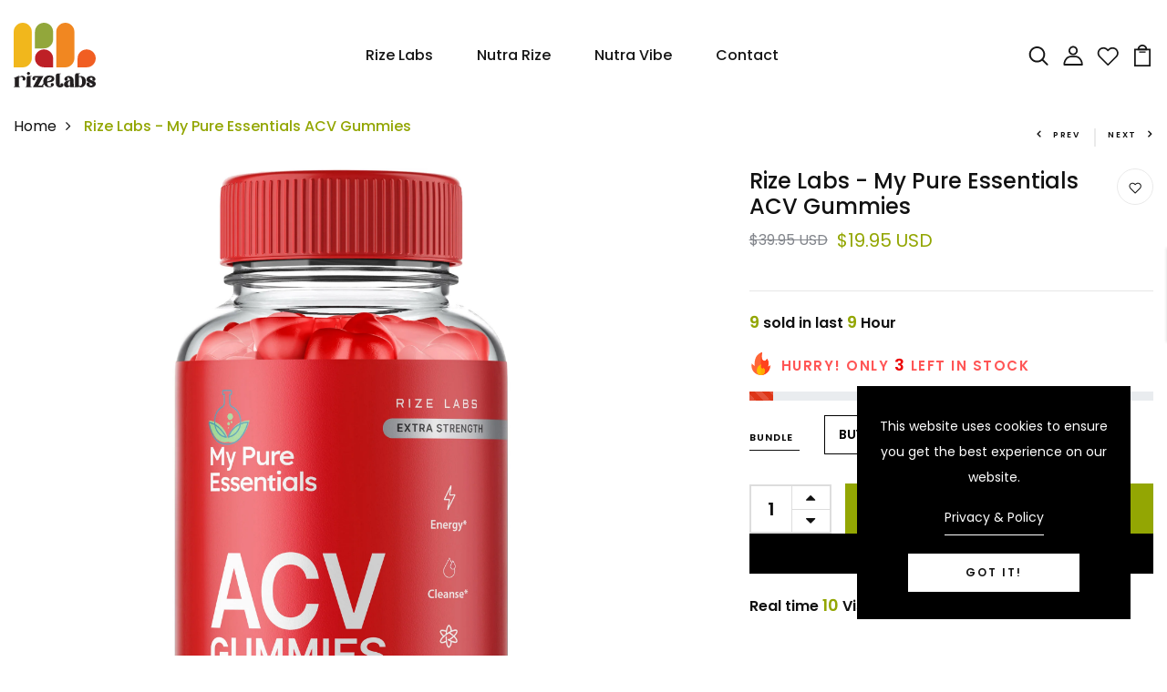

--- FILE ---
content_type: application/x-javascript
request_url: https://app.sealsubscriptions.com/shopify/public/status/shop/rizelabs.myshopify.com.js?1768710071
body_size: -288
content:
var sealsubscriptions_settings_updated='1730723872c';